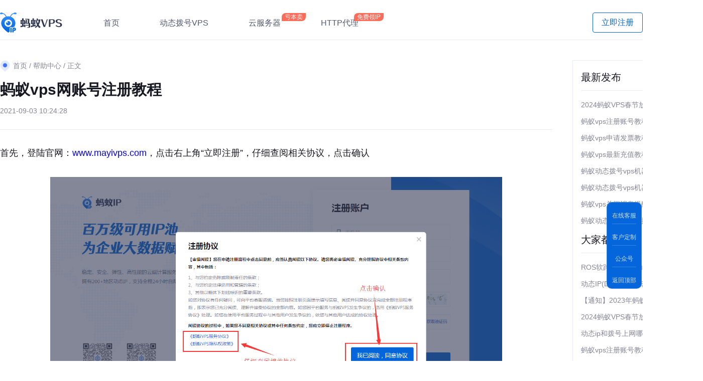

--- FILE ---
content_type: text/html; charset=utf-8
request_url: https://www.mayivps.com/news/details/45.html
body_size: 4282
content:
<!DOCTYPE html><html lang="en"><head><meta charset="UTF-8"><title>蚂蚁vps网账号注册教程 - 蚂蚁拨号VPS</title><meta name="keywords" content="账号注册" /><meta name="description" content="蚂蚁vps动态拨号vps服务器注册教程" /><link rel="stylesheet" href="/static/v2021/pc/css/base.css"><link rel="stylesheet" href="/static/v2021/pc/css/news.css"><link rel="stylesheet" href="/static/v2021/pc/css/iconfont.css"><link rel="stylesheet" href="/static/v2021/pc/css/animate.min.css"><script src="/static/v2021/pc/js/jquery-2.2.1.min.js"></script></head><body><div class="container"><header><a href="/" target="_blank"><div class="logo"></div></a><ul class="nav"><li><a href="/" target="_blank">首页</a></li><li><a href="/cloud.html" target="_blank">动态拨号VPS</a></li><!--        <li><a href="/ecs.html" target="_blank">动态拨号ECS</a></li>--><!--        <li class="nav_sub">--><!--            <a href="/help.html" target="_blank">帮助</a>--><!-- <div class="nav_show_sub"><a href="/help/vps.html">动态VPS</a><a href="/help/http.html">HTTP代理</a><a href="/help/ecs.html">拨号ECS</a></div> --><!--        </li>--><!-- <li class="nav_sub"><a>合作</a><div class="nav_show_sub"><a href="/promote.html">推广赚钱</a><a href="/agent.html">代理加盟</a></div></li> --><!--        <li><a href="/about.html" target="_blank" rel="nofollow">关于</a></li>--><li><a href="https://www.juhuoyun.com/?mayi" style="width: auto" target="_blank">云服务器 <span class="new" style="right: -50px;display: block;position: absolute;top: 26px;height: 16px;line-height: 16px;padding: 0 6px;background: #ff6d5a;color: #fff;font-size: 12px;border-radius: 8px 0 8px 0;">亏本卖</span></a></li><li><a href="https://www.juliangip.com?mayi" style="width: auto" target="_blank">HTTP代理 <span class="new" style="right: -50px;display: block;position: absolute;top: 26px;height: 16px;line-height: 16px;padding: 0 6px;background: #ff6d5a;color: #fff;font-size: 12px;border-radius: 8px 0 8px 0;">免费领IP</span></a></li></ul><div class="nav_show cp_nav_show"><ul><li><img src="/static/v2021/pc/img/ico10.png" alt="云服务器"><a>动态服务器</a><p>全新千万级动态IP资源</p><div class="nav_show_right"><a href="/cloud.html" target="_blank" >动态VPS</a><a href="/ecs.html" target="_blank" >动态ECS</a></div></li><li onclick=""><img src="/static/v2021/pc/img/ico12.png" alt="http代理"><a>HTTP代理</a><p>超性价比企业级HTTP代理</p><div class="nav_show_right"><a href="/http.html">HTTP套餐</a><a href="/http/api.html">API提取</a></div></li></ul><div class="clear"></div></div><div class="header_btn"><a href="/user/reg.html" class="btn_sub" target="_blank">立即注册</a><a href="/user/login.html" class="btn_basic" target="_blank">登录</a></div><div class="clear"></div></header><div class="news_left"><div class="news_crumb"><img src="/static/v2020/pc/img/icon20.png" height="24" style="vertical-align: middle;margin-right: 6px" alt="定位图标"><a href="/">首页</a> / <a href="/help.html">帮助中心</a> / 正文</span></div><div class="news_title"><h1>蚂蚁vps网账号注册教程</h1><p>2021-09-03 10:24:28</p></div><div class="news_con"><p><p>首先，登陆官网：<a href="http://www.mayivps.com/">www.mayivps.com</a>，点击右上角&ldquo;立即注册&rdquo;，仔细查阅相关协议，点击确认</p>

<p>&nbsp;</p>

<p style="text-align: center;"><img alt="蚂蚁vps动态拨号vps服务器注册教程" src="https://oss.mayivps.com/3f/7f56515fab1584f1ecd1229395ac3b.png?attname=1.png" style="max-width: 100%; border: 0px; width: 900px; height: 474px;" /></p>

<p>&nbsp;</p>

<p>然后，认真填写相关信息，获取手机短信验证码，点击注册</p>

<p>&nbsp;</p>

<p style="text-align: center;"><img alt="蚂蚁vps动态拨号vps服务器注册教程" src="https://oss.mayivps.com/2e/a740a562465a64fbb061e21255d69b.png?attname=2.png" style="max-width: 100%; border: 0px; width: 358px; height: 500px;" /></p>

<p>&nbsp;</p>

<p>最后，输入刚刚填写的用户名（既注册手机号）和密码，点击登录，注册完成。</p>

<p style="text-align: center;"><img alt="蚂蚁vps动态拨号vps服务器注册教程" src="https://oss.mayivps.com/83/d4330f1895bb02c06eef976f4af5be.png?attname=3.png" style="max-width: 100%; border: 0px; width: 416px; height: 500px;" /></p></p></div></div><div class="news_right"><div class="news_right_con"><div class="news_right_title">最新发布</div><div class="news_right_list"><a href="/news/details/97.html">2024蚂蚁VPS春节放假安排通知</a><a href="/news/details/96.html">蚂蚁vps注册账号教程</a><a href="/news/details/95.html">蚂蚁vps申请发票教程</a><a href="/news/details/94.html">蚂蚁vps最新充值教程</a><a href="/news/details/93.html">蚂蚁动态拨号vps机器续费教程</a><a href="/news/details/92.html">蚂蚁动态拨号vps机器升级教程</a><a href="/news/details/91.html">蚂蚁vps关闭消息提醒教程</a><a href="/news/details/90.html">蚂蚁动态拨号vps更换操作系统教程</a></div><div class="news_right_title">大家都在看</div><div class="news_right_list"><a href="/news/details/55.html">ROS软路由器vpn功能设置换ip详细教程</a><a href="/news/details/57.html">动态IP(DHCP)、静态IP、拨号(PPPOE)三种上网设置区别</a><a href="/news/details/81.html">【通知】2023年蚂蚁VPS春节放假通知</a><a href="/news/details/97.html">2024蚂蚁VPS春节放假安排通知</a><a href="/news/details/58.html">动态ip和拨号上网哪个好？</a><a href="/news/details/96.html">蚂蚁vps注册账号教程</a><a href="/news/details/70.html">拨号vps能做什么？通常都用来做什么？</a><a href="/news/details/76.html">Linux系统拨号设置详细教程</a></div></div><div class="news_next"><p><i class="iconfont icon-arrow-right-line"></i>上一篇</p><a href="javascript:void (0)">已经是最新的哦</a></div><div class="news_next"><p><i class="iconfont icon-arrow-right-line"></i>下一篇</p><a href="/news/details/46.html" title="蚂蚁vps账户个人实名教程">蚂蚁vps账户个人实名教程</a></div></div><div class="clear"></div></div><div class="shadow"></div><div class="foot1"><div class="bwj1"></div><a href="https://wpa.qq.com/msgrd?v=3&uin=170193777&site=qq&menu=yes" class="btn_white">获取方案</a></div><div class="foot2"><div class="container"><div class="foot2_left"><img src="/static/v2021/pc/img/logo2.png" alt="蚂蚁拨号VPSlogo"><p>Copyright © 蚂蚁VPS All Rights Reserved. 2018-2026<br>版权所有·盗版必究</p><div class="ewm"><img src="https://oss.mayivps.com/37/4d8a7a571979ac9d3da0069fe775c8.jpg?attname=mayi_wechat.jpg" alt="蚂蚁vps微信客服"><p>微信客服</p></div><!--            <div class="ewm"><img src="https://oss.mayivps.com/e1/7fb8e6bd287e13643b6bdd81a09882.jpg?attname=%E8%9A%82%E8%9A%81%E4%BC%81%E4%B8%9A%E5%BE%AE%E4%BF%A11.jpg" alt="蚂蚁vps公众号"><p>关注公众号</p></div>--></div><div class="foot2_right"><ul><li><h3>产品与服务</h3><p><a href="/cloud.html" target="_blank">动态拨号VPS</a><br><!--a href="/ecs.html" target="_blank">动态拨号ECS</a--></p></li><li><h3>快速入口</h3><p><a href="/user/reg.html" target="_blank" rel="nofollow">注册会员</a><br><a href="/users.html" target="_blank" rel="nofollow">个人中心</a><br><a href="/help.html" target="_blank" rel="nofollow">使用帮助</a></p></li><li><h3>声明与协议</h3><p><a href="/about/agreement.html" target="_blank" rel="nofollow">注册协议</a><br><a href="/about/statement.html" target="_blank" rel="nofollow">隐私保护</a><br><a href="/about/guarantee.html" target="_blank" rel="nofollow">入网安全</a></p></li><li><h3>联系方式（09:00 am ~ 23:00 pm）</h3><p><a>全国咨询热线：400-84-91878</a><br><a href="https://wpa.qq.com/msgrd?v=3&uin=171108777&site=qq&menu=yes">大客户洽谈QQ：171108777</a><br><a href="https://wpa.qq.com/msgrd?v=3&uin=170193777&site=qq&menu=yes">客服QQ：170193777</a></p></li></ul></div><div class="clear"></div><div class="foot_line"></div><div class="links"><span>免责声明：</span>蚂蚁VPS倡导绿色合规经营，保障服务绿色、便捷、合法一直是我们的初衷，为积极响应落实 《中华人民共和国网络安全法》，蚂蚁VPS要求所有用户必须实名认证，用户行为日志保存完整，并严格依据《蚂蚁VPS服务协议》对用户行为进行规范管理，同时也请用户合法合规使用蚂蚁VPS所提供的服务。用户使用蚂蚁VPS从事的任何行为均不代表蚂蚁VPS的意志和观点与蚂蚁VPS的立场无关。</div><div class="foot_line"></div><div class="foot_rec"><div class="foot_rec_left"><a style="color: rgba(255,255,255,0.5);" href="http://www.beian.gov.cn/portal/registerSystemInfo?recordcode=42018502005579" target="_blank" rel="nofollow"><img src="/static/v2021/pc/img/beian.png" alt="公安备案标识" style="margin-left: 0"> 鄂公网安备 42018502005579号</a><br>工信部备案：<a style="color: rgba(255,255,255,0.5);" href="https://beian.miit.gov.cn/" target="_blank" rel="nofollow">鄂ICP备2021012394号-5</a></div><img src="/static/v2021/pc/img/aq1.png" alt="实名认证"><img src="/static/v2021/pc/img/aq2.png" alt="可信网站认证"></div></div></div><div class="right_fix"><ul><li><i class="iconfont icon-customer-service-line"></i><p>在线客服</p><div class="right_fix_show"><div class="right_fix_show_d1"><ul><a href="https://wpa.qq.com/msgrd?v=3&uin=170193777&site=qq&menu=yes" target="_blank"><li><p>QQ客服 (09:00 - 24:00) </p><h3>170193777</h3></li></a><li><p>咨询热线 (09:00 - 24:00)</p><h3>400-84-91878</h3></li><li><img src="https://oss.mayivps.com/37/4d8a7a571979ac9d3da0069fe775c8.jpg?attname=mayi_wechat.jpg" alt="蚂蚁vps微信客服"><p>扫码联系微信客服</p></li></ul></div></div></li><li><i class="iconfont icon-pencil-ruler-line"></i><p>客户定制</p><div class="right_fix_show"><div class="right_fix_show_d1"><ul><a href="https://wpa.qq.com/msgrd?v=3&uin=171108777&site=qq&menu=yes" target="_blank"><li><p>QQ客服 (09:00 - 24:00) </p><h3>171108777</h3></li></a><li><p>咨询热线 (09:00 - 24:00)</p><h3>400-84-91878</h3></li><li><img src="https://oss.mayivps.com/37/4d8a7a571979ac9d3da0069fe775c8.jpg?attname=mayi_wechat.jpg" alt="蚂蚁vps微信客服"><p>扫码联系微信客服</p></li></ul></div></div></li><li><i class="iconfont icon-wechat-line"></i><p>公众号</p><div class="right_fix_show"><div class="right_fix_show_d1"><ul><li><!--                            <img src="https://oss.mayivps.com/e1/7fb8e6bd287e13643b6bdd81a09882.jpg?attname=%E8%9A%82%E8%9A%81%E4%BC%81%E4%B8%9A%E5%BE%AE%E4%BF%A11.jpg" alt="蚂蚁vps公众号">--><img src="https://oss.mayivps.com/37/4d8a7a571979ac9d3da0069fe775c8.jpg?attname=mayi_wechat.jpg" alt="蚂蚁vps微信客服"><p>扫码关注微信公众号</p></li></ul></div></div></li><li class="fix_right_top"><i class="iconfont icon-arrow-up-line"></i><p>返回顶部</p></li></ul></div><!--<div class="index_r_act animated pulse"><a href="/activity/summer" class="index_t_act_a1"></a></div>--><!-- <div class="index_r_act animated pulse"><a href="/midAutumn"></a></div> --><script>    $('.header_btn').hover(function () {
        $(this).find('.btn_user_show').slideToggle('fast');
    });
    $('.cp_nav').mousemove(function () {
        $('.cp_nav_show').slideDown('fast');
    });
    $('.nav_show').mouseleave(function () {
        $(this).slideUp('fast');
    });
    $('.nav_sub').hover(function () {
        $('.nav_show').hide();
        $(this).find('.nav_show_sub').slideToggle('fast')
    });
    $('.shadow').click(function () {
        $(this).hide();
        $('.user_box').removeClass('user_box_show');
    });
    $('.right_fix>ul>li').hover(function () {
        $(this).find('.right_fix_show').stop().fadeToggle('fast');
    });
    $('.fix_right_top').click(function () {
        $('body,html').animate({
            scrollTop: 0
        }, 500);
    });
    $('.kefu_fix_close').click(function () {
        $('.kefu_fix').hide();
    });
</script><script>    var _hmt = _hmt || [];
    (function() {
        var hm = document.createElement("script");
        hm.src = "https://hm.baidu.com/hm.js?e9fa205d63bc588fa0844fba374b3506";
        var s = document.getElementsByTagName("script")[0];
        s.parentNode.insertBefore(hm, s);
    })();
</script></body></html>

--- FILE ---
content_type: text/css
request_url: https://www.mayivps.com/static/v2021/pc/css/base.css
body_size: 11726
content:
body{margin:0 auto;padding:0;font-family: Source Han Sans CN,-apple-system,BlinkMacSystemFont,PingFang SC,Segoe UI,Microsoft YaHei,wenquanyi micro hei,Hiragino Sans GB,Hiragino Sans GB W3,Roboto,Oxygen,Ubuntu,Cantarell,Fira Sans,Droid Sans,Helvetica Neue,Helvetica,Arial,sans-serif;color: #191924}
ul,li,p,h1,h2,h3,h4,h5,h6{list-style:none;margin:0;padding:0;line-height: 100%;}
button,img{border:none;}
a{text-decoration:none;text-align:center;cursor:pointer;}
.clear{clear:both;}
input,button,textarea,select,optgroup,option{font-family:inherit;font-size:inherit;font-style:inherit;font-weight:inherit;outline: none;color: #767e91}
::-webkit-input-placeholder {color: #b3b9c7;}
*,::before,::after{box-sizing: border-box}
.container{position:relative;width: 1400px;margin: 0 auto;}
header{
    position: relative;
    height: 80px;
    border-bottom: 1px solid #e8eaf5;
}
header>a>.logo{
    background: url("../img/logo1.png");
    height: 40px;
    width: 126px;
    float: left;
    margin: 25px 80px 0 0;
}
header>.nav{
    float: left;
}
header>.nav>li{
    position: relative;
    float: left;
    height: 80px;
    margin-right: 80px;
    padding-top: 38px;
}
header>.nav>li>a{
    display: block;
    height: 100%;
    color: #535970;
    font-size: 16px;
}
header>.nav>li:before{
    content: '';
    position: absolute;
    display: block;
    width: 0;
    height: 3px;
    background-color: #0466da;
    left: 50%;
    bottom: 0;
    margin-left: -20px;
    border-radius: 2px;
    transition: .25s;
}
header>.nav>li.active:before,header>.nav>li:hover:before{
    width: 40px;
}
header>.nav>li.active>a{
    font-weight: 500;
    color: #191924;
}
header>.header_btn{
    position: relative;
    float: right;
}
header>.header_btn>a{
    float: left;
    margin: 25px 0 0 20px;
}
.btn_sub{
    display: block;
    width: 100px;
    height: 40px;
    line-height: 38px;
    border-radius: 4px;
    border: solid 1px #0466da;
    color: #0466da;
    font-size: 16px;
}
.btn_basic{
    display: block;
    width: 100px;
    height: 40px;
    line-height: 40px;
    background-image: linear-gradient(90deg,
    #3290ff 0%,
    #0466da 100%),
    linear-gradient(
            #0466da,
            #0466da);
    background-blend-mode: normal,
    normal;
    border-radius: 4px;
    color: #fff;
    font-size: 16px;
}
.btn_fillet{
    display: block;
    width: 130px;
    height: 40px;
    line-height: 38px;
    border-radius: 20px;
    border: solid 1px #0466da;
    color: #0466da;
    font-size: 16px;
}
.btn_fillet>i{
    margin-left: 10px;
}
.main_title{
    padding: 80px 0 60px 0;
}
.main_title>h3{
    font-size: 30px;
    margin-bottom: 20px;
}
.main_title>p{
    font-size: 14px;
    color: #767e91;
}
.foot1{
    background: url("../img/bg5.jpg");
    height: 200px;
    background-size: cover;
    margin-top: 120px;
    text-align: center;
    padding-top: 50px;
}
.bwj1{
    background: url("../img/bwj1.png");
    height: 36px;
    width: 547px;
    margin: 0 auto 30px auto;
}
.btn_white{
    display: inline-block;
    width: 100px;
    height: 40px;
    line-height: 38px;
    border-radius: 4px;
    border: solid 1px rgba(255,255,255,0.2);
    color: #fff;
}
.foot2{
    background-color: #191924;
    padding-top: 60px;
    min-width: 1400px;
}
.foot2_left{
    float: left;
    margin-bottom: 20px;
}
.foot2_left>p{
    font-size: 14px;
    color: rgba(255,255,255,0.6);
    line-height: 30px;
    margin: 24px 0 24px 0;
}
.foot2_left .ewm{
    display: inline-block;
    margin-right: 40px;
    text-align: center;
    color: #fff;
    font-size: 14px;
}
.foot2_left .ewm>img{
    width: 80px;
    height: 80px;
}
.foot2_left .ewm>p{margin-top: 4px}
.foot2_right{
    float: right;
}
.foot2_right li{
    float: left;
    margin-left: 100px;
}
.foot2_right li>h3{
    color: #fff;
    font-weight: normal;
    font-size: 14px;
    margin-bottom: 30px;
}
.foot2_right li>p{
    font-size: 14px;
    line-height: 36px;
    font-weight: 300;
}
.foot2_right li>p>a{
    color: rgba(255,255,255,0.5);
    transition: .25s ease-in-out;
}
.foot2_right li>p>a:hover{color: #fff}
.foot_line{
    height: 1px;
    background-color: rgba(255,255,255,0.15);
    margin-top: 16px;
}
.links{
    position: relative;
    padding: 16px 0 0 90px;
    line-height: 24px;
    font-size: 14px;
    color: rgba(255,255,255,0.5);
    font-weight: 300;
}
.links>span{
    position: absolute;
    color: #fff;
    left: 0;
}
.links>a{
    display: inline-block;
    color: rgba(255,255,255,0.5);
    margin-right: 20px;
    transition: .25s ease-in-out;
}
.links>a:hover{
    color: #fff;
}
.foot_rec{
    position: relative;
    height: 80px;
    text-align: right;
    line-height: 80px;
}
.foot_rec img{vertical-align: middle;margin-left: 20px}
.foot_rec_left{
    position: absolute;
    left: 0;
    top: 20px;
    font-size: 12px;
    color: rgba(255,255,255,0.5);
    line-height: 20px;
    text-align: left;
    font-weight: 300;
}
.main_banner{
    height: 470px;
    background-size: cover;
    background-position: center;
    background-repeat: no-repeat;
}
.main_banner_left{
    float: left;
    margin-top: 80px;
}
.main_banner_left>h3{
    font-size: 36px;
    margin-bottom: 30px;
}
.main_banner_left>p{
    font-size: 16px;
    line-height: 28px;
    margin-bottom: 24px;
    color: #767e91;
}
.search_area{
    width: 300px;
    height: 36px;
    background-color: #ffffff;
    border: solid 1px #e8eaf5;
    font-size: 14px;
}
.search_area>input{
    width: 260px;
    height: 100%;
    border: none;
    background: none;
    padding-left: 10px;
}
.search_area>a>i{
    color: #cccccc;
    margin-left: 10px;
}
.main_banner_right{
    position: absolute;
    right: 40px;
    top: 120px;
}
.nav_show{
    display: none;
    background: #fff;
    position: absolute;
    left: 0;
    top: 80px;
    width: 100%;
    padding: 40px 40px 10px 40px;
    box-shadow: 0px 8px 8px 0px rgb(164 184 206 / 20%);
    z-index: 10;
    border-radius: 0 0 10px 10px;
}
.nav_show li{
    position: relative;
    float: left;
    width: calc(33.3% - 20px);
    margin: 0 30px 30px 0;
    background: #f6f9fc;
    height: 110px;
    border-radius: 4px;
    padding: 30px 30px 0 90px;
    border: 1px solid transparent;
    transition: .25s;
}
.nav_show li:hover{
    border: 1px solid rgba(4, 102, 218, 0.15);
    background: #fff;
    box-shadow: 0px 1px 4px 0px rgb(164 184 206 / 10%);
    color: #0466da;
}
.nav_show li:nth-child(3n){
    margin-right: 0;
}
.nav_show li>a{
    display: block;
    text-align: left;
    font-weight: 600;
    font-size: 20px;
    margin-bottom: 18px;
}
.nav_show li>p{
    color: #b3b9c7;
    transition: .25s;
}
.nav_show li>img{
    position: absolute;
    left: 15px;
    top: 25px;
}
.nav_show_right{
    position: absolute;
    right: 25px;
    top: 25px;
}
.nav_show_right>a{
    display: inline-block;
    line-height: 20px;
    padding: 0 5px;
    border: 1px solid rgba(255, 109, 90, 0.6);
    color: #ff6d5a;
    font-size: 14px;
    margin-left: 5px;
    border-radius: 2px;
    transition: .25s;
}
.nav_show_right>a:hover{
    background: #ff6d5a;
    color: #fff;
}
.nav_show_right>span.gray{
    padding: 4px;
    font-size: 12px;
    color: #b3b9c7;
    border: 1px solid #e8eaf5;
}
.nav_show_sub{
    display: none;
    position: absolute;
    left: -64px;
    top: 80px;
    background: #fff;
    box-shadow: 0px 8px 8px 0px rgb(164 184 206 / 20%);
    z-index: 10;
    border-radius: 0 0 10px 10px;
    padding: 10px;
    width: 160px;
}
.nav_show_sub>a{
    display: block;
    line-height: 40px;
    color: #767e91;
    font-size: 15px;
    border-radius: 4px;
    transition: .25s;
}
.nav_show_sub>a:hover{
    background: #f6f9fc;
    color: #0466da;
    padding-left: 4px;
}

.btn_user{
    width: auto;
    padding: 0 10px;
}
.btn_user_show{
    display: none;
    position: absolute;
    width: calc(100% - 20px);
    padding: 10px;
    background-color: #ffffff;
    box-shadow: 0px 8px 8px 0px rgb(164 184 206 / 10%);
    border: solid 1px #e8eaf5;
    right: 0;
    top: 65px;
    z-index: 1000;
}
.btn_user_show>a{
    display: block;
    line-height: 36px;
    color: #5e6a7f;
    font-size: 14px;
    border-radius: 4px;
    transition: .25s;
}
.btn_user_show>a:hover{background: #f4f7fa;color: #0466da;padding-right: 6px}
.btn_user_show>a>span{
    background: #fc3e50;
    color: #fff;
    display: inline-block;
    line-height: 16px;
    border-radius: 8px;
    font-size: 12px;
    padding: 0 5px;
}
.btn_user_warning{
    background: rgba(252, 62, 80, 0.1) !important;
    color: #fc3e50!important;
}


.right_fix{
    position: fixed;
    right: 2px;
    bottom: 20%;
    background-color: #0466da;
    border-radius: 10px;
    border: solid 1px rgba(255,255,255,0.2);
    padding: 0 10px;
    z-index: 1000;
}
.right_fix>ul>li{
    position: relative;
    padding: 10px 0;
    border-bottom: 1px solid rgba(255,255,255,0.2);
    text-align: center;
    cursor: pointer;
}
.right_fix>ul>li:last-child{
    border-bottom: none;
}
.right_fix>ul>li>i{
    display: block;
    font-size: 24px;
    color: #ffffff;
    margin: 5px 0 10px 0;
}
.right_fix>ul>li>p{
    font-size: 12px;
    color: rgba(255,255,255,0.8);
}
.right_fix_show{
    display: none;
    position: absolute;
    right: 48px;
    top: 0;
    padding-right: 20px;
    width: 200px;
}
.right_fix_show_d1{
    border: 1px solid #ecebf6;
    background-color: #ffffff;
    box-shadow: 0px 1px 4px 0px rgb(147 172 226 / 10%);
    border-radius: 4px;
    padding: 10px;
}
.right_fix_show_d1 li{
    border-bottom: 1px solid #ecebf6;
    padding: 15px 0;
}
.right_fix_show_d1 li:last-child{
    padding-bottom: 0;
    border: none;
}
.right_fix_show_d1 li>h3{
    font-size: 18px;
}
.right_fix_show_d1 li>img{
    width: 100px;
    height: 100px;
}
.right_fix_show_d1 li>p{
    font-size: 14px;
    color: #767e91;
    margin-bottom: 10px;
}


.index_t_act{
    position: relative;
    /*background: url("../img/idx_top_banner_1111.png") center no-repeat;*/
    /*background: url("../img/mayi-bannertop.png") center no-repeat;*/
    background-size: 100% 100%;
    height: 75px;
}
.index_t_act_a1{
    position: absolute;
    left: 0;
    top: 0;
    display: block;
    height: 100%;
    width: 100%;
    z-index: 1;
}
.index_t_act_a2{
    position: absolute;
    right: 20px;
    top: 20px;
    z-index: 2;
}
.index_r_act{
    position: fixed;
    left: 10px;
    top: 50%;
    background: url("../img/idx_left_1111.png") ;
    background-size: 120px 140px;
    width: 120px;
    height: 140px;
    margin-top: -74px;
    animation-iteration-count: infinite;
}
.index_r_act>a{
    display: block;
    width: 100%;
    height: 100%;
}

.kefu_fix{
    position: fixed;
    background: url("../img/kefu_show.png");
    height: 320px;
    width: 360px;
    left: 50%;
    top: 50%;
    margin-top: -160px;
    margin-left: -180px;
    border-radius: 4px;
    box-shadow: 0px 4px 20px 0px rgb(147 172 226 / 20%);
    z-index: 10;
}
.kefu_btn{
    position: absolute;
    width: 100%;
    bottom: 30px;
    left: 0;
    text-align: center;
}
.kefu_btn>a{
    height: 36px;
    width: 100px;
    line-height: 36px;
    display: inline-block;
    margin: 0 30px;
    border-radius: 4px;
}
.kefu_btn>a:nth-child(1){
    border: 1px solid #ea6b48;
    color: #ea6b48;
}
.kefu_btn>a:nth-child(2){
    background: #ea6b48;
    color: #fff;
}
.kefu_fix_close{
    position: absolute;
    right: 6px;
    top: 6px;
    cursor: pointer;
}

--- FILE ---
content_type: text/css
request_url: https://www.mayivps.com/static/v2021/pc/css/news.css
body_size: 1702
content:
.news_left{
    float: left;
    width: calc(100% - 300px);
    margin: 40px 40px 0 0;
}
.news_crumb{
    font-size: 14px;
    margin-bottom: 20px;
    color: #858595;
}
.news_crumb>a{
    color: #858595;
}
.news_crumb>a:hover{color: #0466da}
.news_crumb>span{
    color: #535970;
}
.news_title{
    padding-bottom: 30px;
    border-bottom: 1px solid #e8eaf5;
    margin-bottom: 30px;
}
.news_title>h1{
    font-size: 30px;
    margin-bottom: 20px;
}
.news_title>p{
    color: #858595;
    font-size: 14px;
}
.news_title>p>span{
    padding: 6px 10px;
    background: #dddddd;
    color: #191924;
    margin-right: 20px;
    font-weight: 600;
}
.news_con>p{
    font-size: 18px;
    color: #191924;
    line-height: 32px;
}
.news_con>p img{
    max-width: 100%;
}
.news_right{
    float: right;
    width: 260px;
}
.news_right_con{
    margin-top: 40px;
    border: 1px solid #e8eaf5;
    padding: 20px 16px;
}
.news_right_title{
    font-size: 20px;
    padding-bottom: 12px;
    margin-bottom: 20px;
    font-weight: 500;
    border-bottom: 1px solid #e8eaf5;
}
.news_right_list>a{
    display: block;
    margin-bottom: 15px;
    color: #858595;
    font-size: 14px;
    text-align: left;
    white-space: nowrap;
    overflow: hidden;
    text-overflow: ellipsis;
}
.news_right_list>a:hover{color: #0466da}
.menu_card{
    background: url("../img/bg8.png") right center;
    height: 100px;
    background-size: cover;
    padding: 15px 20px;
    border-radius: 4px;
    margin: 20px 0;
}
.menu_card>h3{
    color: #fff;
    font-size: 16px;
    font-style: italic;
    line-height: 24px;
    margin-bottom: 12px;
}
.menu_card>a{
    display: block;
    width: 80px;
    height: 30px;
    line-height: 28px;
    border-radius: 4px;
    border: solid 1px rgba(255,255,255,0.3);
    color: #fff;
    font-size: 14px;
}
.news_next{
    margin: 20px 0;
}
.news_next>p{
    color: #0466da;
    font-size: 13px;
    margin-bottom: 12px;
}
.news_next>a{
    color: #191924;
    font-size: 14px;
    line-height: 20px;
}
.news_next>a:hover{color: #0466da}

--- FILE ---
content_type: text/css
request_url: https://www.mayivps.com/static/v2021/pc/css/iconfont.css
body_size: 2156
content:
@font-face {
  font-family: "iconfont"; /* Project id 2548718 */
  src: url('iconfont.woff2?t=1624235801912') format('woff2'),
       url('iconfont.woff?t=1624235801912') format('woff'),
       url('iconfont.ttf?t=1624235801912') format('truetype');
}

.iconfont {
  font-family: "iconfont" !important;
  font-size: 16px;
  font-style: normal;
  -webkit-font-smoothing: antialiased;
  -moz-osx-font-smoothing: grayscale;
}

.icon-menu--fill:before {
  content: "\ef5f";
}

.icon-eye-line:before {
  content: "\ef49";
}

.icon-file-copy--line:before {
  content: "\ee40";
}

.icon-edit--line:before {
  content: "\edf8";
}

.icon-information-line:before {
  content: "\ef53";
}

.icon-arrow-left-line:before {
  content: "\ef2d";
}

.icon-settings--line:before {
  content: "\ef6e";
}

.icon-check-fill:before {
  content: "\ef38";
}

.icon-home--line:before {
  content: "\eda6";
}

.icon-cloud-line:before {
  content: "\edbb";
}

.icon-global-line:before {
  content: "\edc2";
}

.icon-window--line:before {
  content: "\edda";
}

.icon-bug--line:before {
  content: "\ee1a";
}

.icon-clipboard-line:before {
  content: "\ee3a";
}

.icon-todo-line:before {
  content: "\ee6d";
}

.icon-copper-coin-line:before {
  content: "\ee86";
}

.icon-coupon-line:before {
  content: "\ee88";
}

.icon-exchange-cny-fill:before {
  content: "\ee89";
}

.icon-gift--line:before {
  content: "\ee8c";
}

.icon-money-cny-circle-line:before {
  content: "\ee91";
}

.icon-refund-line:before {
  content: "\ee97";
}

.icon-close-line:before {
  content: "\ef3d";
}

.icon-team-line:before {
  content: "\ef96";
}

.icon-mail-line:before {
  content: "\edc8";
}

.icon-code-box-line:before {
  content: "\ee1b";
}

.icon-cellphone-line:before {
  content: "\ee2b";
}

.icon-smartphone-line:before {
  content: "\ee30";
}

.icon-lock-line:before {
  content: "\ef57";
}

.icon-user-line:before {
  content: "\ef99";
}

.icon-search-line:before {
  content: "\ef6d";
}

.icon-arrow-right-line:before {
  content: "\ef31";
}

.icon-ziyuanzhuye:before {
  content: "\e67e";
}

.icon-yinhangqia:before {
  content: "\e6c9";
}

.icon-Windowslogo:before {
  content: "\e614";
}

.icon-QQ:before {
  content: "\e610";
}

.icon-weixin1:before {
  content: "\e619";
}

.icon-zhifubao:before {
  content: "\e627";
}

.icon-zhinan:before {
  content: "\f50c";
}

.icon-hongbao:before {
  content: "\f4e6";
}

.icon-qiehuan:before {
  content: "\f4ee";
}

.icon-youhuiquan:before {
  content: "\f508";
}

.icon-yuyue:before {
  content: "\f50a";
}

